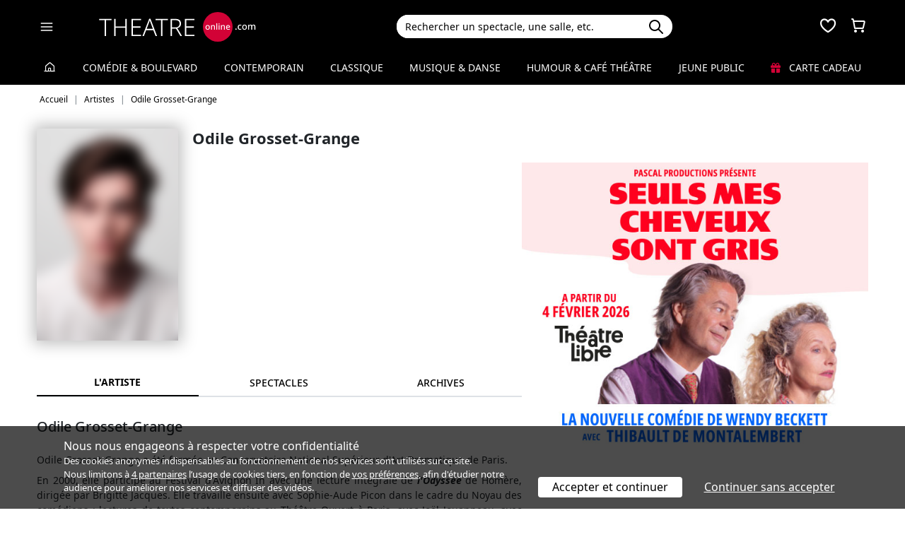

--- FILE ---
content_type: text/html; charset=utf-8
request_url: https://www.theatreonline.com/Artiste/Odile-Grosset-Grange/4461
body_size: 13126
content:
<!DOCTYPE html>
<html lang="fr">
<head>
    <meta charset="utf-8" />
    <meta name="viewport" content="width=device-width">
    <meta name="viewport" content="width=device-width, initial-scale=1.0, maximum-scale=1.0, minimum-scale=1.0">
    <meta name="theme-color" content="#D20236" />
    <link rel="icon" href="/favicon.svg">
    <link rel="mask-icon" href="/favicon.svg" color="#000000">
    <link rel="apple-touch-icon" href="/apple-touch-icon.png">

    
 
<title>Odile Grosset-Grange | THEATREonline</title>
 <meta name="description" content="Spectacles, billetterie, r&#233;ductions, tout savoir sur l’actualit&#233; th&#233;&#226;trale de Odile Grosset-Grange"/> 
 <link rel="canonical" href="https://www.theatreonline.com/Artiste/Odile-Grosset-Grange/4461" /> 
 <meta name="robots" content="index, follow"/> 

    <link href="/Content/css/tol.css?v7" rel="stylesheet" />
    <link rel="stylesheet" href="https://unpkg.com/leaflet@1.9.4/dist/leaflet.css"
          integrity="sha256-p4NxAoJBhIIN+hmNHrzRCf9tD/miZyoHS5obTRR9BMY="
          crossorigin="" />
    <script type="text/javascript">
        var tolWWW = {};
        tolWWW.gtagContentGroup = 'Artiste';
        tolWWW.demandeTarteAucitron = true;
        tolWWW.gtagConsent = false;
    </script>
    


<script async src="https://www.googletagmanager.com/gtag/js?id=G-E7MLTXFZ08"></script>
<script>
    window.dataLayer = window.dataLayer || [];
    function gtag() { dataLayer.push(arguments); }
    gtag('js', new Date());

    if (tolWWW.demandeTarteAucitron) {
        gtag('consent', 'default', {
            'ad_storage': 'denied',
            'ad_user_data': 'denied',
            'ad_personalization': 'denied',
            'analytics_storage': 'denied',
            wait_for_update: 500
        });
    }

    gtag('config', 'G-E7MLTXFZ08',
        {
            'content_group': tolWWW.gtagContentGroup
        } 
    );

    tolWWW.gtag = window.gtag;
</script>
<script src="/Content/js/tarteaucitron/tarteaucitron.js"></script>


    <!-- Matomo -->
    <script>
        var _paq = window._paq = window._paq || [];

        /* tracker methods like "setCustomDimension" should be called before "trackPageView" */
        _paq.push(['requireCookieConsent']);
        _paq.push(['setConversionAttributionFirstReferrer', true]);

        if (tolWWW.MatomoSetCustomUrl) {
            _paq.push(['setCustomUrl', tolWWW.MatomoSetCustomUrl]);
        }

        if (tolWWW.gtagContentGroup != '')
        {
            _paq.push(['setCustomDimension', customDimensionId = 7, customDimensionValue = tolWWW.gtagContentGroup]);
        }

        _paq.push(['enableLinkTracking']);
        (function () {
            var u = "//mato.theatreonline.com/matomo/";
            _paq.push(['setTrackerUrl', u + 'matomo.php']);
            _paq.push(['setSiteId', '17']);
            var d = document, g = d.createElement('script'), s = d.getElementsByTagName('script')[0];
            g.async = true; g.src = u + 'matomo.js'; s.parentNode.insertBefore(g, s);
        })();

        tolWWW.matoActif = true;
        
    </script>
    <!-- End Matomo Code -->


</head>
<body >
<section id="header">
    <header>
        <nav class="navbar navbar-dark bg-black fixed-top">
            <div class="container px-3">
                <div class="header-container-gauche d-flex align-items-center">
                    



<div>
    <button class="navbar-toggler me-3 ps-0 pe-2" type="button" data-bs-toggle="offcanvas" data-bs-target="#offcanvasDarkNavbar" aria-controls="offcanvasDarkNavbar">
        <span class="navbar-toggler-icon"></span>
    </button>

    <div class="offcanvas offcanvas-end bg-black" tabindex="-1" id="offcanvasDarkNavbar" aria-labelledby="offcanvasDarkNavbarLabel">

        <div class="offcanvas-header">
            <a class="text-white fs-text-xl" href="/"><span class="tolicon-home"></span> </a>
            <button type="button" class="btn-close btn-close-white" data-bs-dismiss="offcanvas" aria-label="Close"></button>
        </div>

        <div class="offcanvas-body p-0">

            <div class="accordion" id="accordionMenu" data-moisparam="?dmin=2026-01-01&amp;dmax=2026-01-31">
                <div class="accordion-header  light" id="headingRub0">
                    <a href="/" class="accordion-button  "
                       data-bs-toggle="collapse" data-bs-target="#collapseRub0"
                       aria-expanded="true "
                       aria-controls="collapseRub0">
                        Tous les spectacles
                    </a>
                </div>
                <div id="collapseRub0" class="accordion-collapse collapse show " aria-labelledby="headingRub0" data-bs-parent="#accordionMenu">
                    <div class="accordion-body bg-white text-black row text-center p-0 m-0 ">
                            <div class="col">
                                <a href="/" class="d-block">Accueil</a>
                                <a href="/Coups-de-coeur/" class="d-block">Nos coups de cœur </a>
                                <a href="/Nouveautes/" class="d-block">Les nouveautés </a>
                            </div>
                            <div class="col">
                                <a href="/Succes/" class="d-block">Les succès du moment</a>
                                <a href="/Spectacles/Liste?dmin=2026-01-01&amp;dmax=2026-01-31" class="d-block">A l’affiche en janvier</a>
                                <a href="/Spectacles/Liste" class="d-block">Tous les spectacles</a>
                            </div>

                    </div>
                </div>

                    <div class="accordion-header  " id="headingRub1">
                        <a href="/Comedie-et-Boulevard" class="accordion-button  collapsed"
                           data-bs-toggle="collapse" data-bs-target="#collapseRub1"
                           aria-expanded="false" aria-controls="collapseRub1">
                            Com&#233;die &amp; Boulevard
                        </a>
                    </div>
                    <div id="collapseRub1" class="accordion-collapse collapse " aria-labelledby="headingRub1" data-bs-parent="#accordionMenu">
                        <div class="accordion-body bg-white text-black row text-center p-0 m-0 empty">
                                <div class="d-none" data-lien="Comedie-et-Boulevard" data-nom="Com&#233;die &amp; Boulevard" data-listing="/Spectacles/Liste/genre/comedie-boulevard/1" data-mois="janvier"></div>
                        </div>
                    </div>
                    <div class="accordion-header  light" id="headingRub2">
                        <a href="/Contemporain" class="accordion-button  collapsed"
                           data-bs-toggle="collapse" data-bs-target="#collapseRub2"
                           aria-expanded="false" aria-controls="collapseRub2">
                            Contemporain
                        </a>
                    </div>
                    <div id="collapseRub2" class="accordion-collapse collapse " aria-labelledby="headingRub2" data-bs-parent="#accordionMenu">
                        <div class="accordion-body bg-white text-black row text-center p-0 m-0 empty">
                                <div class="d-none" data-lien="Contemporain" data-nom="Contemporain" data-listing="/Spectacles/Liste/genre/contemporain/2" data-mois="janvier"></div>
                        </div>
                    </div>
                    <div class="accordion-header  " id="headingRub3">
                        <a href="/Classique" class="accordion-button  collapsed"
                           data-bs-toggle="collapse" data-bs-target="#collapseRub3"
                           aria-expanded="false" aria-controls="collapseRub3">
                            Classique
                        </a>
                    </div>
                    <div id="collapseRub3" class="accordion-collapse collapse " aria-labelledby="headingRub3" data-bs-parent="#accordionMenu">
                        <div class="accordion-body bg-white text-black row text-center p-0 m-0 empty">
                                <div class="d-none" data-lien="Classique" data-nom="Classique" data-listing="/Spectacles/Liste/genre/classique/3" data-mois="janvier"></div>
                        </div>
                    </div>
                    <div class="accordion-header  light" id="headingRub4">
                        <a href="/Musique-et-Danse" class="accordion-button  collapsed"
                           data-bs-toggle="collapse" data-bs-target="#collapseRub4"
                           aria-expanded="false" aria-controls="collapseRub4">
                            Musique &amp; Danse
                        </a>
                    </div>
                    <div id="collapseRub4" class="accordion-collapse collapse " aria-labelledby="headingRub4" data-bs-parent="#accordionMenu">
                        <div class="accordion-body bg-white text-black row text-center p-0 m-0 empty">
                                <div class="d-none" data-lien="Musique-et-Danse" data-nom="Musique &amp; Danse" data-listing="/Spectacles/Liste/genre/musique-danse/4" data-mois="janvier"></div>
                        </div>
                    </div>
                    <div class="accordion-header  " id="headingRub5">
                        <a href="/Humour-et-Cafe-Theatre" class="accordion-button  collapsed"
                           data-bs-toggle="collapse" data-bs-target="#collapseRub5"
                           aria-expanded="false" aria-controls="collapseRub5">
                            Humour &amp; Caf&#233; th&#233;&#226;tre
                        </a>
                    </div>
                    <div id="collapseRub5" class="accordion-collapse collapse " aria-labelledby="headingRub5" data-bs-parent="#accordionMenu">
                        <div class="accordion-body bg-white text-black row text-center p-0 m-0 empty">
                                <div class="d-none" data-lien="Humour-et-Cafe-Theatre" data-nom="Humour &amp; Caf&#233; th&#233;&#226;tre" data-listing="/Spectacles/Liste/genre/humour-cafe-theatre/5" data-mois="janvier"></div>
                        </div>
                    </div>
                    <div class="accordion-header  light" id="headingRub6">
                        <a href="/Jeune-Public" class="accordion-button  collapsed"
                           data-bs-toggle="collapse" data-bs-target="#collapseRub6"
                           aria-expanded="false" aria-controls="collapseRub6">
                            Jeune Public
                        </a>
                    </div>
                    <div id="collapseRub6" class="accordion-collapse collapse " aria-labelledby="headingRub6" data-bs-parent="#accordionMenu">
                        <div class="accordion-body bg-white text-black row text-center p-0 m-0 empty">
                                <div class="d-none" data-lien="Jeune-Public" data-nom="Jeune Public" data-listing="/Spectacles/Liste/genre/jeune-public/6" data-mois="janvier"></div>
                        </div>
                    </div>

                    <div class="accordion-header">
                        <a href="/CarteCadeau" class="accordion-button collapsed alone">
                            <i class="fas fa-gift me-2 text-rouge"></i>
                            Carte cadeau
                        </a>
                    </div>
            </div>
            <div class="container-fluid hamburger-2 text-center mt-4 mb-3">
                <div class="row row-cols-2 g-2" id="main-menu-1">
                    <div class="col-6">
                        <div class="p-2">
                            <a class="compteNom d-block" href="/EspacePersonnel"><span class="tolicon-client d-block mb-2"></span> Compte <span class="compte-prenom">et commandes</span></a>
                        </div>
                    </div>
                    <div class="col-6">
                        <div class="p-2">
                            <a class="d-block" href="/Invitations/Liste"><i class="far fa-smile d-block mb-2"></i> Invitations</a>
                        </div>
                    </div>
                    <div class="col-6">
                        <div class="p-2">
                            <a class="d-block" href="/EspacePersonnel/Favoris"><span class="tolicon-coeur d-block mb-2"></span> Mes favoris </a>
                        </div>
                    </div>
                    <div class="col-6">
                        <div class="p-2">
                            <a class="d-block" href="/Newsletter/Newsletter"><i class="far fa-envelope d-block mb-2"></i> Newsletters</a>
                        </div>
                    </div>
                    <div class="col-6">
                        <div class="p-2">
                            <a class="d-block" href="/Theatreonline?page=QuestionsFrequentes"><i class="fas fa-phone d-block mb-2"></i> Service client</a>
                        </div>
                    </div>
                </div>
            </div>

        </div>
    </div>

</div>


                    <div class="recherche-mobile d-md-none">
                        <div class="recherche-input"></div>
                    </div>

                    <div id="logo">
                        <a href="/"><img src="/Content/images/logo-header.svg" /></a>
                    </div>
                </div>
                <div class="col-md-4">
                    
<div id="conteneur-recherche">
    <div class="container-search">
        <div class="d-flex formulaire-recherche position-relative" role="search">
            <input class="form-control" id="rechercherHeader" type="text" placeholder="Rechercher un spectacle, une salle, etc." aria-label="Search">
            <button class="btn btn-success"><img src="/Content/images/search.svg" /></button>
            <a href="#" class="position-absolute text-gris-clair close-recherche"> <i class="fas fa-times"></i> </a>
        </div>
    </div>


    <div class="dropdown d-none px-3 px-md-3" id="rechercherHeaderdropdown">
        <div class="dropdown-menu show bg-transparent border-0 container-md" id="rechercherHeaderResultats">
            <div class="rechercherLoader d-none position-absolute w-100 h-100 p-6 text-center">
                <i class="fas fa-spinner fa-spin"></i>
            </div>
            <div class="container mb-5 mb-md-0" id="rechercherResulatsContenu">

            </div>
        </div>
    </div>
</div>


                </div>

                    <div class="header-icons">
                        <div class="dropdown d-inline-block" id="favorisDropdown">
                            <button type="button" title="Mes favoris" class="disabled bg-transparent border-0 text-white favori p-0" data-bs-toggle="dropdown" aria-expanded="false" data-bs-auto-close="outside">
                                <span class="tolicon-coeur"></span>
                                <div class="d-none favoris-nb-produits tip"></div>
                            </button>
                            <div id="favorisHeader" class="dropdown-menu  dropdown-menu-end mt-0 p-0 border-0">

                            </div>
                        </div>

                        <div class="dropdown d-inline-block ms-2" id="panierDropdown">
                            <button type="button" title="Mon panier" class="disabled bg-transparent border-0 text-white p-0" data-bs-toggle="dropdown" aria-expanded="false" data-bs-auto-close="outside">
                                <span class="tolicon-panier"></span>
                                <div class="d-none tip panier-nb-produits"></div>
                            </button>
                            <div id="panierHeader" class="dropdown-menu p-0 border-0">
                                
                            </div>

                        </div>
                    </div>

            </div>
        </nav>
    </header>
</section>

<div class="menu-principal d-none d-md-block ">
    <div class="container-fluid">
        <div class="container">
            <ul class="menu d-flex justify-content-between align-items-center p-0">
                <li class="lien-accueil list-unstyled">
                    <a href="/"><span class="tolicon-home"></span></a>
                </li>
                    <li class="list-unstyled">
                        <a href="/Comedie-et-Boulevard" class=" text-decoration-none">Com&#233;die &amp; Boulevard</a>
                    </li>
                    <li class="list-unstyled">
                        <a href="/Contemporain" class=" text-decoration-none">Contemporain</a>
                    </li>
                    <li class="list-unstyled">
                        <a href="/Classique" class=" text-decoration-none">Classique</a>
                    </li>
                    <li class="list-unstyled">
                        <a href="/Musique-et-Danse" class=" text-decoration-none">Musique &amp; Danse</a>
                    </li>
                    <li class="list-unstyled">
                        <a href="/Humour-et-Cafe-Theatre" class=" text-decoration-none">Humour &amp; Caf&#233; th&#233;&#226;tre</a>
                    </li>
                    <li class="list-unstyled">
                        <a href="/Jeune-Public" class=" text-decoration-none">Jeune Public</a>
                    </li>
                                <li class="list-unstyled">
                     <a href="/CarteCadeau" class=""><i class="fas fa-gift me-2 text-rouge"></i> Carte cadeau</a>
                </li>
            </ul>
        </div>
    </div>
</div>

    

        <div class="container layout-fil-ariane pt-md-1 pb-md-4 my-md-2 my-4 px-3">
            
    <nav aria-label="breadcrumb my-3">
    <ol class="breadcrumb" itemscope itemtype="https://schema.org/BreadcrumbList">
            <li class="breadcrumb-item" itemprop="itemListElement" itemscope itemtype="https://schema.org/ListItem">
                    <a class="text-decoration-none" href="/" itemprop="item">
                        <span itemprop="name">Accueil</span>
                    </a>
                <meta itemprop="position" content="1" />
            </li>
            <li class="breadcrumb-item" itemprop="itemListElement" itemscope itemtype="https://schema.org/ListItem">
                    <span itemprop="name">Artistes</span>
                <meta itemprop="position" content="2" />
            </li>
            <li class="breadcrumb-item" itemprop="itemListElement" itemscope itemtype="https://schema.org/ListItem">
                    <span itemprop="name">Odile Grosset-Grange</span>
                <meta itemprop="position" content="3" />
            </li>
    </ol>
</nav>


        </div>

        <div class="container">
            <div class="d-flex row-column-flex gap-37px">
                <div class="colonne-gauche col">
                    


<div itemscope itemtype="https://schema.org/Person">
    <div class="position-relative clearfix pb-3 en-tete-spectacle d-lg-flex mb-4 ps-3 px-md-0">
        <figure class="mb-0">
            <img src="/images/defaut/artiste.png" class="shadow-blur" onerror="this.style.display='none';">
        </figure>
        <div class="item">
            <h1 itemprop="name">Odile Grosset-Grange</h1>
        </div>
    </div>


    <div class="tab-wrapper">
        <ul class="nav nav-tabs page-tab page-onglets grid align-items-center" id="myTab" role="tablist">
            <li class="nav-item col-4" role="presentation">
                <button class="nav-link w-100 active" id="artiste-tab" data-bs-toggle="tab" data-bs-target="#artiste" type="button" role="tab" aria-controls="artiste" aria-selected="false">L'artiste</button>
            </li>
            <li class="nav-item col-4" role="presentation">
                <button class="nav-link w-100" id="prochainement-tab" data-bs-toggle="tab" data-bs-target="#prochainement" type="button" role="tab" aria-controls="prochainement" aria-selected="false">
                    <span>spectacles</span>
                </button>
            </li>
                <li class="nav-item col-4" role="presentation">
                    <button class="nav-link w-100" id="archives-tab" data-bs-toggle="tab" data-bs-target="#archives" type="button" role="tab" aria-controls="archives" aria-selected="false">
                        <span>Archives</span>
                    </button>
                </li>
        </ul>
        <div class="tab-content" id="myTabContent">
            <div class="tab-pane show active" id="artiste" role="tabpanel" aria-labelledby="artiste-tab">
                <div class="px-3 px-md-0">

                    <div class="h3 mb-2">Odile Grosset-Grange</div>



                    <p class="mt-4">
                        <p align="justify">Odile Grosset-Grange a &eacute;t&eacute; form&eacute;e au Conservatoire National Sup&eacute;rieur d'Art Dramatique de Paris. </p>
<p align="justify">En 2000, elle participe au Festival d'Avignon In avec une lecture int&eacute;grale de <strong><em>l'Odyss&eacute;e</em></strong> de Hom&egrave;re, dirig&eacute;e par Brigitte Jacques. Elle travaille ensuite avec Sophie-Aude Picon dans le cadre du Noyau des com&eacute;diens&nbsp;: lectures de textes contemporains au Th&eacute;&acirc;tre Ouvert &agrave; Paris, avec Jo&euml;l Jouanneau, avec Jacques Kraemer, avec Philippe Adrien. En 2003-2004, elle tourne pour la Com&eacute;die Fran&ccedil;aise <strong><em>Dom Juan</em></strong> de Moli&egrave;re, mis en sc&egrave;ne par Jacques Lassalle.</p>
<p align="justify"> En juillet 2005, elle retrouve Jacques Kraemer en Avignon avec <strong><em>Nina c'est autre chose</em></strong> de Michel Vinaver, au Th&eacute;&acirc;tre des Halles. En 2007 elle est dans <strong><em>Les Bonnes</em></strong> de Jean Genet, m.e.s. Alain Timar.</p>
<p align="justify">Parall&egrave;lement, elle a jou&eacute; dans diff&eacute;rents courts et longs m&eacute;trages et a r&eacute;alis&eacute; des lectures dirig&eacute;es par Blandine Masson et Jacques Taroni pour France Culture.<br>
</p>
                    </p>

                                    </div>

            </div>
            <div class="tab-pane" id="prochainement" role="tabpanel" aria-labelledby="prochainement-tab">

                    <p class="bg-gris-clair p-3">
                        Cet(te) artiste n'est pas lié(e) en ce moment à un spectacle.
                    </p>
            </div>
                <div class="tab-pane" id="archives" role="tabpanel" aria-labelledby="archives-tab" data-id="4461">
                    <h1 class="text-center fs-text-xxl mb-3 border-0">De 1999 à hier - <strong>Odile Grosset-Grange</strong></h1>
                    <div id="liste-resultat" class="px-3 px-md-0">
                        



<div class="spectacle-item clearfix py-2 py-md-3 archive m-0 prog93483 " itemscope itemtype="https://schema.org/Event">
    <div class="affiche">
        <a href="/Spectacle/Cartoon-ou-n-essayez-pas-ca-chez-vous-/93483" class="lien-affiche" itemprop="url">
            <figure><img src="/BDDPhoto/Medias//programmation/93483/xs_1_affiche.jpg" class="img-fluid w-100"  itemprop="image" ></figure>
        </a>
    </div>

        <a href="/Spectacle/Cartoon-ou-n-essayez-pas-ca-chez-vous-/93483" class="titre-spectacle me-2">
            <span itemprop="name">Cartoon, ou n&#39;essayez pas &#231;a chez vous !</span>
        </a>


            <p class="spectacle-item-lieu" itemprop="location">Espace Michel Simon &#224; Noisy-le-Grand, Noisy-le-Grand</p>

        <div class="d-flex align-items-center flex-wrap spectacle-item-dates">
            <div class="d-flex align-items-center me-3"><span class="tolicon-dates fs-5 me-2"></span>le 11 janv. 2026</div>
                <div class="d-flex align-items-center"><span class="tolicon-duree fs-5 me-2"></span>1h15</div>
        </div>
        <meta itemprop="startDate" content="2026-01-11">
        <meta itemprop="endDate" content="2026-01-11">



<div class="tags">
            <span class="tag-non-cliquable d-inline-block my-1 me-1">
                JEUNE PUBLIC
            </span>
            <span class="tag-non-cliquable d-inline-block my-1 me-1">
                Familial
            </span>
            <span class="tag-non-cliquable d-inline-block my-1 me-1">
                Primaire
            </span>
            <span class="tag-non-cliquable d-inline-block my-1 me-1">
                Marionnette / Théâtre d'objets
            </span>
            <span class="tag-non-cliquable d-inline-block my-1 me-1 text-white bg-imp-black border-imp-black">
                Terminé
            </span>
</div>        
            <div class="mb-2">


<ul class="distribution">
    <li>
        De : 
                <span class="text-black fw-semibold">Mike Kenny</span>
    </li>
    <li>
        Chor&#233;graphie : 
                <span class="text-black fw-semibold">Gianni Joseph</span>
    </li>
    <li>
        Mise en sc&#232;ne : 
                <span class="text-black fw-semibold">Odile Grosset-Grange</span>
    </li>
    <li>
        Avec : 
                <span class="text-black fw-semibold">Fran&#231;ois Chary,</span>
                <span class="text-black fw-semibold">Julien Cigana,</span>
                <span class="text-black fw-semibold">Pierre Lefebvre-Adrien,</span>
                <span class="text-black fw-semibold">Delphine Lamand,</span>
                <span class="text-black fw-semibold">Pauline Vaubaillon,</span>
                <span class="text-black fw-semibold">Antonin Dufeutrelle</span>
    </li>
</ul>
            </div>
                <div class="resume">
                <p>Norman, Norma, leurs enfants, leur chien et leur poisson rouge sont des Cartoons. Jusqu&rsquo;au jour o&ugrave;&hellip; <em>&Agrave; partir de 7 ans.</em></p>
        </div>
</div>

<div class="spectacle-item clearfix py-2 py-md-3 archive m-0 prog92550 " itemscope itemtype="https://schema.org/Event">
    <div class="affiche">
        <a href="/Spectacle/Boule-de-neige/92550" class="lien-affiche" itemprop="url">
            <figure><img src="/BDDPhoto/Medias//spectacle/59210/xs_1_affiche.jpg" class="img-fluid w-100"  itemprop="image" ></figure>
        </a>
    </div>

        <a href="/Spectacle/Boule-de-neige/92550" class="titre-spectacle me-2">
            <span itemprop="name">Boule de neige</span>
        </a>


            <p class="spectacle-item-lieu" itemprop="location">Th&#233;&#226;tre de Sartrouville et des Yvelines – CDN , Sartrouville</p>

        <div class="d-flex align-items-center flex-wrap spectacle-item-dates">
            <div class="d-flex align-items-center me-3"><span class="tolicon-dates fs-5 me-2"></span>le 29 nov. 2025</div>
                <div class="d-flex align-items-center"><span class="tolicon-duree fs-5 me-2"></span>1h10</div>
        </div>
        <meta itemprop="startDate" content="2025-11-29">
        <meta itemprop="endDate" content="2025-11-29">



<div class="tags">
            <span class="tag-non-cliquable d-inline-block my-1 me-1">
                JEUNE PUBLIC
            </span>
            <span class="tag-non-cliquable d-inline-block my-1 me-1">
                Société
            </span>
            <span class="tag-non-cliquable d-inline-block my-1 me-1">
                Primaire
            </span>
            <span class="tag-non-cliquable d-inline-block my-1 me-1">
                Pièce d'actualité
            </span>
            <span class="tag-non-cliquable d-inline-block my-1 me-1 text-white bg-imp-black border-imp-black">
                Terminé
            </span>
</div>        
            <div class="mb-2">


<ul class="distribution">
    <li>
        De : 
                <span class="text-black fw-semibold">Baptiste Amann</span>
    </li>
    <li>
        Mise en sc&#232;ne : 
                <span class="text-black fw-semibold">Odile Grosset-Grange</span>
    </li>
    <li>
        Avec : 
                <span class="text-black fw-semibold">Fran&#231;ois Chary</span>
    </li>
</ul>
            </div>
                <div class="resume">
                <p>Dans une histoire pleine de suspens de <strong>Baptiste Amann</strong>, <strong>Odile Grosset-Grange</strong> interroge avec <em>Boule de neige</em> la notion de v&eacute;rit&eacute; et la polarisation des d&eacute;bats &agrave; l&rsquo;heure des r&eacute;seaux sociaux.</p>
        </div>
</div>

<div class="spectacle-item clearfix py-2 py-md-3 archive m-0 prog88076 " itemscope itemtype="https://schema.org/Event">
    <div class="affiche">
        <a href="/Spectacle/Cartoon-ou-n-essayez-pas-ca-chez-vous-/88076" class="lien-affiche" itemprop="url">
            <figure><img src="/BDDPhoto/Medias//programmation/88076/xs_1_affiche.jpg" class="img-fluid w-100"  itemprop="image" ></figure>
        </a>
    </div>

        <a href="/Spectacle/Cartoon-ou-n-essayez-pas-ca-chez-vous-/88076" class="titre-spectacle me-2">
            <span itemprop="name">Cartoon, ou n&#39;essayez pas &#231;a chez vous !</span>
        </a>


            <p class="spectacle-item-lieu" itemprop="location">Paris-Villette, Paris</p>

        <div class="d-flex align-items-center flex-wrap spectacle-item-dates">
            <div class="d-flex align-items-center me-3"><span class="tolicon-dates fs-5 me-2"></span>du 13 d&#233;c. 2024 au 5 janv. 2025</div>
                <div class="d-flex align-items-center"><span class="tolicon-duree fs-5 me-2"></span>1h15</div>
        </div>
        <meta itemprop="startDate" content="2024-12-13">
        <meta itemprop="endDate" content="2025-01-05">



<div class="tags">
            <span class="tag-non-cliquable d-inline-block my-1 me-1">
                JEUNE PUBLIC
            </span>
            <span class="tag-non-cliquable d-inline-block my-1 me-1">
                Familial
            </span>
            <span class="tag-non-cliquable d-inline-block my-1 me-1">
                Primaire
            </span>
            <span class="tag-non-cliquable d-inline-block my-1 me-1">
                Marionnette / Théâtre d'objets
            </span>
            <span class="tag-non-cliquable d-inline-block my-1 me-1 text-white bg-imp-black border-imp-black">
                Terminé
            </span>
</div>        
            <div class="mb-2">


<ul class="distribution">
    <li>
        De : 
                <span class="text-black fw-semibold">Mike Kenny</span>
    </li>
    <li>
        Chor&#233;graphie : 
                <span class="text-black fw-semibold">Gianni Joseph</span>
    </li>
    <li>
        Mise en sc&#232;ne : 
                <span class="text-black fw-semibold">Odile Grosset-Grange</span>
    </li>
    <li>
        Avec : 
                <span class="text-black fw-semibold">Fran&#231;ois Chary,</span>
                <span class="text-black fw-semibold">Julien Cigana,</span>
                <span class="text-black fw-semibold">Pierre Lefebvre-Adrien,</span>
                <span class="text-black fw-semibold">Delphine Lamand,</span>
                <span class="text-black fw-semibold">Pauline Vaubaillon,</span>
                <span class="text-black fw-semibold">Antonin Dufeutrelle</span>
    </li>
</ul>
            </div>
                <div class="resume">
                <p>Norman, Norma, leurs enfants, leur chien et leur poisson rouge sont des Cartoons. Jusqu&rsquo;au jour o&ugrave;&hellip; <em>&Agrave; partir de 7 ans.</em></p>
        </div>
</div>

<div class="spectacle-item clearfix py-2 py-md-3 archive m-0 prog85745 " itemscope itemtype="https://schema.org/Event">
    <div class="affiche">
        <a href="/Spectacle/Le-Chat-sur-la-photo/85745" class="lien-affiche" itemprop="url">
            <figure><img src="/BDDPhoto/Medias//programmation/85745/xs_1_affiche.jpg" class="img-fluid w-100"  itemprop="image" ></figure>
        </a>
    </div>

        <a href="/Spectacle/Le-Chat-sur-la-photo/85745" class="titre-spectacle me-2">
            <span itemprop="name">Le Chat sur la photo</span>
        </a>


            <p class="spectacle-item-lieu" itemprop="location">Lavoir Moderne Parisien, Paris</p>

        <div class="d-flex align-items-center flex-wrap spectacle-item-dates">
            <div class="d-flex align-items-center me-3"><span class="tolicon-dates fs-5 me-2"></span>du 2 au 7 avr. 2024</div>
                <div class="d-flex align-items-center"><span class="tolicon-duree fs-5 me-2"></span>35 minutes</div>
        </div>
        <meta itemprop="startDate" content="2024-04-02">
        <meta itemprop="endDate" content="2024-04-07">



<div class="tags">
            <span class="tag-non-cliquable d-inline-block my-1 me-1">
                JEUNE PUBLIC
            </span>
            <span class="tag-non-cliquable d-inline-block my-1 me-1">
                Maternelle
            </span>
            <span class="tag-non-cliquable d-inline-block my-1 me-1">
                Festival
            </span>
            <span class="tag-non-cliquable d-inline-block my-1 me-1 text-white bg-imp-black border-imp-black">
                Terminé
            </span>
</div>        
            <div class="mb-2">


<ul class="distribution">
    <li>
        De : 
                <span class="text-black fw-semibold">Antonio Carmona</span>
    </li>
    <li>
        Mise en sc&#232;ne : 
                <span class="text-black fw-semibold">Odile Grosset-Grange</span>
    </li>
    <li>
        Avec : 
                <span class="text-black fw-semibold">Guillaume Riant,</span>
                <span class="text-black fw-semibold">Marie-Camille Le Baccon</span>
    </li>
</ul>
            </div>
                <div class="resume">
                <p>Avec la tendresse et l&rsquo;humour qui leur sont chers, <strong>Odile Grosset-Grange</strong> et <strong>Antonio Carmona</strong> imaginent, comme un polar miniature, une histoire sur la peur et le courage, sur la perte de rep&egrave;re, les petits et grands chamboulements ; le genre d&rsquo;histoire qui file un peu les p&eacute;toches mais qui rassure &agrave; la fin pour de bon, m&ecirc;me quand on a quatre ans. <em>&Agrave; partir de 4 ans. Dans le cadre du festival Le Lavoir en famille.<br /></em></p>
        </div>
</div>

<div class="spectacle-item clearfix py-2 py-md-3 archive m-0 prog82085 " itemscope itemtype="https://schema.org/Event">
    <div class="affiche">
        <a href="/Spectacle/Cartoon-ou-n-essayez-pas-ca-chez-vous-/82085" class="lien-affiche" itemprop="url">
            <figure><img src="/BDDPhoto/Medias//programmation/82085/xs_1_affiche.jpg" class="img-fluid w-100"  itemprop="image" ></figure>
        </a>
    </div>

        <a href="/Spectacle/Cartoon-ou-n-essayez-pas-ca-chez-vous-/82085" class="titre-spectacle me-2">
            <span itemprop="name">Cartoon, ou n&#39;essayez pas &#231;a chez vous !</span>
        </a>


            <p class="spectacle-item-lieu" itemprop="location">Th&#233;&#226;tre de Sartrouville et des Yvelines – CDN , Sartrouville</p>

        <div class="d-flex align-items-center flex-wrap spectacle-item-dates">
            <div class="d-flex align-items-center me-3"><span class="tolicon-dates fs-5 me-2"></span>le 23 mars 2024</div>
                <div class="d-flex align-items-center"><span class="tolicon-duree fs-5 me-2"></span>1h15</div>
        </div>
        <meta itemprop="startDate" content="2024-03-23">
        <meta itemprop="endDate" content="2024-03-23">



<div class="tags">
            <span class="tag-non-cliquable d-inline-block my-1 me-1">
                JEUNE PUBLIC
            </span>
            <span class="tag-non-cliquable d-inline-block my-1 me-1">
                Familial
            </span>
            <span class="tag-non-cliquable d-inline-block my-1 me-1">
                Primaire
            </span>
            <span class="tag-non-cliquable d-inline-block my-1 me-1">
                Marionnette / Théâtre d'objets
            </span>
            <span class="tag-non-cliquable d-inline-block my-1 me-1 text-white bg-imp-black border-imp-black">
                Terminé
            </span>
</div>        
            <div class="mb-2">


<ul class="distribution">
    <li>
        De : 
                <span class="text-black fw-semibold">Mike Kenny</span>
    </li>
    <li>
        Chor&#233;graphie : 
                <span class="text-black fw-semibold">Gianni Joseph</span>
    </li>
    <li>
        Mise en sc&#232;ne : 
                <span class="text-black fw-semibold">Odile Grosset-Grange</span>
    </li>
    <li>
        Avec : 
                <span class="text-black fw-semibold">Antonin Dufeutrelle,</span>
                <span class="text-black fw-semibold">Fran&#231;ois Chary,</span>
                <span class="text-black fw-semibold">Julien Cigana,</span>
                <span class="text-black fw-semibold">Pierre Lefebvre-Adrien,</span>
                <span class="text-black fw-semibold">Delphine Lamand,</span>
                <span class="text-black fw-semibold">Pauline Vaubaillon,</span>
                <span class="text-black fw-semibold">Antonin Dufeutrelle</span>
    </li>
</ul>
            </div>
                <div class="resume">
                <p>Norman, Norma, leurs enfants, leur chien et leur poisson rouge sont des Cartoons. Jusqu&rsquo;au jour o&ugrave;&hellip; <em>&Agrave; partir de 7 ans.</em></p>
        </div>
</div>

<div class="spectacle-item clearfix py-2 py-md-3 archive m-0 prog83042 " itemscope itemtype="https://schema.org/Event">
    <div class="affiche">
        <a href="/Spectacle/Jimmy-et-ses-s-urs/83042" class="lien-affiche" itemprop="url">
            <figure><img src="/BDDPhoto/Medias//programmation/83042/xs_2_affiche.jpg" class="img-fluid w-100"  itemprop="image" ></figure>
        </a>
    </div>

        <a href="/Spectacle/Jimmy-et-ses-s-urs/83042" class="titre-spectacle me-2">
            <span itemprop="name">Jimmy et ses sœurs</span>
        </a>


            <p class="spectacle-item-lieu" itemprop="location">Th&#233;&#226;tre des Bergeries, Noisy-le-Sec</p>

        <div class="d-flex align-items-center flex-wrap spectacle-item-dates">
            <div class="d-flex align-items-center me-3"><span class="tolicon-dates fs-5 me-2"></span>le 9 f&#233;vr. 2024</div>
                <div class="d-flex align-items-center"><span class="tolicon-duree fs-5 me-2"></span>1h05</div>
        </div>
        <meta itemprop="startDate" content="2024-02-09">
        <meta itemprop="endDate" content="2024-02-09">



<div class="tags">
            <span class="tag-non-cliquable d-inline-block my-1 me-1">
                CONTEMPORAIN
            </span>
            <span class="tag-non-cliquable d-inline-block my-1 me-1">
                Avec les ados
            </span>
            <span class="tag-non-cliquable d-inline-block my-1 me-1">
                Société
            </span>
            <span class="tag-non-cliquable d-inline-block my-1 me-1">
                Conte
            </span>
            <span class="tag-non-cliquable d-inline-block my-1 me-1">
                Pièce d'actualité
            </span>
            <span class="tag-non-cliquable d-inline-block my-1 me-1 text-white bg-imp-black border-imp-black">
                Terminé
            </span>
</div>        
            <div class="mb-2">


<ul class="distribution">
    <li>
        De : 
                <span class="text-black fw-semibold">Mike Kenny</span>
    </li>
    <li>
        Adaptation : 
                <span class="text-black fw-semibold">S&#233;verine Magois</span>
    </li>
    <li>
        Mise en sc&#232;ne : 
                <span class="text-black fw-semibold">Odile Grosset-Grange</span>
    </li>
    <li>
        Avec : 
                <span class="text-black fw-semibold">Marie-Charlotte Biais,</span>
                <span class="text-black fw-semibold">Blanche Leleu,</span>
                <span class="text-black fw-semibold">Camille Voitellier,</span>
                <span class="text-black fw-semibold">Odile Grosset-Grange,</span>
                <span class="text-black fw-semibold">Emmanuelle Wion,</span>
                <span class="text-black fw-semibold">Th&#233;odora Marcad&#233;</span>
    </li>
</ul>
            </div>
                <div class="resume">
                <p>Et si le monde avait basculé&hellip; Et si, pour les prot&eacute;ger, on emp&ecirc;chait les femmes de sortir sans &ecirc;tre accompagn&eacute;es ? <em>A partir de 8 ans.</em></p>
        </div>
</div>

<div class="spectacle-item clearfix py-2 py-md-3 archive m-0 prog82375 " itemscope itemtype="https://schema.org/Event">
    <div class="affiche">
        <a href="/Spectacle/Et-puis-on-a-saute-/82375" class="lien-affiche" itemprop="url">
            <figure><img src="/BDDPhoto/Medias//spectacle/53714/xs_1_affiche.jpg" class="img-fluid w-100"  itemprop="image" ></figure>
        </a>
    </div>

        <a href="/Spectacle/Et-puis-on-a-saute-/82375" class="titre-spectacle me-2">
            <span itemprop="name">Et puis on a saut&#233; !</span>
        </a>


            <p class="spectacle-item-lieu" itemprop="location">Th&#233;&#226;tre IVT - International Visual Theatre, Paris</p>

        <div class="d-flex align-items-center flex-wrap spectacle-item-dates">
            <div class="d-flex align-items-center me-3"><span class="tolicon-dates fs-5 me-2"></span>le 18 nov. 2023</div>
                <div class="d-flex align-items-center"><span class="tolicon-duree fs-5 me-2"></span>1h</div>
        </div>
        <meta itemprop="startDate" content="2023-11-18">
        <meta itemprop="endDate" content="2023-11-18">



<div class="tags">
            <span class="tag-non-cliquable d-inline-block my-1 me-1">
                JEUNE PUBLIC
            </span>
            <span class="tag-non-cliquable d-inline-block my-1 me-1">
                Familial
            </span>
            <span class="tag-non-cliquable d-inline-block my-1 me-1 text-white bg-imp-black border-imp-black">
                Terminé
            </span>
</div>        
            <div class="mb-2">


<ul class="distribution">
    <li>
        De : 
                <span class="text-black fw-semibold">Pauline Sales</span>
    </li>
    <li>
        Adaptation : 
                <span class="text-black fw-semibold">G&#233;raldine Berger</span>
    </li>
    <li>
        Mise en sc&#232;ne : 
                <span class="text-black fw-semibold">Odile Grosset-Grange</span>
    </li>
    <li>
        Avec : 
                <span class="text-black fw-semibold">Camille Blouet,</span>
                <span class="text-black fw-semibold">Olivier Calcada,</span>
                <span class="text-black fw-semibold">Damien Zanoly</span>
    </li>
</ul>
            </div>
                <div class="resume">
                <p><span style="text-align: justify;">Deux enfants se retrouvent coinc&eacute;s dans leur chambre au temps calme et d&eacute;cident de dresser la liste de toutes les b&ecirc;tises &agrave; faire pour attirer l'attention de leurs parents. Apr&egrave;s une chute de leur fen&ecirc;tre, les voil&agrave; bloqu&eacute;s dans un trou de l'espace-temps... </span><em>A partir de 8 ans.</em></p>
        </div>
</div>

<div class="spectacle-item clearfix py-2 py-md-3 archive m-0 prog77563 " itemscope itemtype="https://schema.org/Event">
    <div class="affiche">
        <a href="/Spectacle/Cartoon-ou-n-essayez-pas-ca-chez-vous-/77563" class="lien-affiche" itemprop="url">
            <figure><img src="/BDDPhoto/Medias//spectacle/50901/xs_1_affiche.jpg" class="img-fluid w-100"  itemprop="image" ></figure>
        </a>
    </div>

        <a href="/Spectacle/Cartoon-ou-n-essayez-pas-ca-chez-vous-/77563" class="titre-spectacle me-2">
            <span itemprop="name">Cartoon, ou n&#39;essayez pas &#231;a chez vous !</span>
        </a>


            <p class="spectacle-item-lieu" itemprop="location">L&#39;Azimut - Th&#233;&#226;tre La Piscine, Ch&#226;tenay-Malabry</p>

        <div class="d-flex align-items-center flex-wrap spectacle-item-dates">
            <div class="d-flex align-items-center me-3"><span class="tolicon-dates fs-5 me-2"></span>du 10 au 11 mars 2023</div>
                <div class="d-flex align-items-center"><span class="tolicon-duree fs-5 me-2"></span>1h15</div>
        </div>
        <meta itemprop="startDate" content="2023-03-10">
        <meta itemprop="endDate" content="2023-03-11">



<div class="tags">
            <span class="tag-non-cliquable d-inline-block my-1 me-1">
                JEUNE PUBLIC
            </span>
            <span class="tag-non-cliquable d-inline-block my-1 me-1">
                Familial
            </span>
            <span class="tag-non-cliquable d-inline-block my-1 me-1">
                Primaire
            </span>
            <span class="tag-non-cliquable d-inline-block my-1 me-1">
                Marionnette / Théâtre d'objets
            </span>
            <span class="tag-non-cliquable d-inline-block my-1 me-1 text-white bg-imp-black border-imp-black">
                Terminé
            </span>
</div>        
            <div class="mb-2">


<ul class="distribution">
    <li>
        De : 
                <span class="text-black fw-semibold">Mike Kenny</span>
    </li>
    <li>
        Chor&#233;graphie : 
                <span class="text-black fw-semibold">Gianni Joseph</span>
    </li>
    <li>
        Mise en sc&#232;ne : 
                <span class="text-black fw-semibold">Odile Grosset-Grange</span>
    </li>
    <li>
        Avec : 
                <span class="text-black fw-semibold">Fran&#231;ois Chary,</span>
                <span class="text-black fw-semibold">Julien Cigana,</span>
                <span class="text-black fw-semibold">Pierre Lefebvre-Adrien,</span>
                <span class="text-black fw-semibold">Delphine Lamand,</span>
                <span class="text-black fw-semibold">Pauline Vaubaillon,</span>
                <span class="text-black fw-semibold">Antonin Dufeutrelle</span>
    </li>
</ul>
            </div>
                <div class="resume">
                <p>Norman, Norma, leurs enfants, leur chien et leur poisson rouge sont des Cartoons. Jusqu&rsquo;au jour o&ugrave;&hellip; <em>&Agrave; partir de 7 ans.</em></p>
        </div>
</div>

<div class="spectacle-item clearfix py-2 py-md-3 archive m-0 prog73069 " itemscope itemtype="https://schema.org/Event">
    <div class="affiche">
        <a href="/Spectacle/Jimmy-et-ses-s-urs/73069" class="lien-affiche" itemprop="url">
            <figure><img src="/BDDPhoto/Medias//spectacle/47922/xs_1_affiche.jpg" class="img-fluid w-100"  itemprop="image" ></figure>
        </a>
    </div>

        <a href="/Spectacle/Jimmy-et-ses-s-urs/73069" class="titre-spectacle me-2">
            <span itemprop="name">Jimmy et ses sœurs</span>
        </a>


            <p class="spectacle-item-lieu" itemprop="location">Malakoff sc&#232;ne nationale – Th&#233;&#226;tre 71, Malakoff</p>

        <div class="d-flex align-items-center flex-wrap spectacle-item-dates">
            <div class="d-flex align-items-center me-3"><span class="tolicon-dates fs-5 me-2"></span>le 9 avr. 2022</div>
                <div class="d-flex align-items-center"><span class="tolicon-duree fs-5 me-2"></span>1h05</div>
        </div>
        <meta itemprop="startDate" content="2022-04-09">
        <meta itemprop="endDate" content="2022-04-09">



<div class="tags">
            <span class="tag-non-cliquable d-inline-block my-1 me-1">
                CONTEMPORAIN
            </span>
            <span class="tag-non-cliquable d-inline-block my-1 me-1">
                Avec les ados
            </span>
            <span class="tag-non-cliquable d-inline-block my-1 me-1">
                Société
            </span>
            <span class="tag-non-cliquable d-inline-block my-1 me-1">
                Conte
            </span>
            <span class="tag-non-cliquable d-inline-block my-1 me-1">
                Pièce d'actualité
            </span>
            <span class="tag-non-cliquable d-inline-block my-1 me-1 text-white bg-imp-black border-imp-black">
                Terminé
            </span>
</div>        
            <div class="mb-2">


<ul class="distribution">
    <li>
        De : 
                <span class="text-black fw-semibold">Mike Kenny</span>
    </li>
    <li>
        Adaptation : 
                <span class="text-black fw-semibold">S&#233;verine Magois</span>
    </li>
    <li>
        Mise en sc&#232;ne : 
                <span class="text-black fw-semibold">Odile Grosset-Grange</span>
    </li>
    <li>
        Avec : 
                <span class="text-black fw-semibold">Marie-Charlotte Biais,</span>
                <span class="text-black fw-semibold">Blanche Leleu,</span>
                <span class="text-black fw-semibold">Camille Voitellier,</span>
                <span class="text-black fw-semibold">Odile Grosset-Grange,</span>
                <span class="text-black fw-semibold">Emmanuelle Wion,</span>
                <span class="text-black fw-semibold">Th&#233;odora Marcad&#233;</span>
    </li>
</ul>
            </div>
                <div class="resume">
                <p>Et si le monde avait basculé&hellip; Et si, pour les prot&eacute;ger, on emp&ecirc;chait les femmes de sortir sans &ecirc;tre accompagn&eacute;es ? <em>A partir de 8 ans.</em></p>
        </div>
</div>

<div class="spectacle-item clearfix py-2 py-md-3 archive m-0 prog52502 " itemscope itemtype="https://schema.org/Event">
    <div class="affiche">
        <a href="/Spectacle/Murmures-au-fond-des-bois/52502" class="lien-affiche" itemprop="url">
            <figure><img src="/BDDPhoto/Affiche/36239.jpg" class="img-fluid w-100"  itemprop="image" ></figure>
        </a>
    </div>

        <a href="/Spectacle/Murmures-au-fond-des-bois/52502" class="titre-spectacle me-2">
            <span itemprop="name">Murmures au fond des bois</span>
        </a>


            <p class="spectacle-item-lieu" itemprop="location">Th&#233;&#226;tre Dunois, Paris</p>

        <div class="d-flex align-items-center flex-wrap spectacle-item-dates">
            <div class="d-flex align-items-center me-3"><span class="tolicon-dates fs-5 me-2"></span>du 10 au 22 mai 2016</div>
                <div class="d-flex align-items-center"><span class="tolicon-duree fs-5 me-2"></span>1 heure</div>
        </div>
        <meta itemprop="startDate" content="2016-05-10">
        <meta itemprop="endDate" content="2016-05-22">



<div class="tags">
            <span class="tag-non-cliquable d-inline-block my-1 me-1">
                JEUNE PUBLIC
            </span>
            <span class="tag-non-cliquable d-inline-block my-1 me-1">
                Coup de cœur
            </span>
            <span class="tag-non-cliquable d-inline-block my-1 me-1">
                Primaire
            </span>
            <span class="tag-non-cliquable d-inline-block my-1 me-1 text-white bg-imp-black border-imp-black">
                Terminé
            </span>
</div>        
            <div class="mb-2">


<ul class="distribution">
    <li>
        De : 
                <span class="text-black fw-semibold">Laurance Henry</span>
    </li>
    <li>
        Mise en sc&#232;ne : 
                <span class="text-black fw-semibold">Laurance Henry</span>
    </li>
    <li>
        Avec : 
                <span class="text-black fw-semibold">Odile Grosset-Grange,</span>
                <span class="text-black fw-semibold">Paule Vernin-Grouazel,</span>
                <span class="text-black fw-semibold">Natalia Cellier,</span>
                <span class="text-black fw-semibold">Karim Kadjar,</span>
                <span class="text-black fw-semibold">Sylvain Ottavy</span>
    </li>
</ul>
            </div>
                <div class="resume">
                Par une nuit de pleine lune, un groupe d'enfants imagine un jeu dans la forêt. Des petites impressions excitantes à la grande peur, la frontière est plus mince que prévue... Une singulière partie de cache-cache avec soi-même, et les autres. <em>À partir de 7 ans.</em>
        </div>
</div>            <div class="text-center py-3">
            <a href="#" class="archives-suivants btn-dark text-uppercase rounded-5 px-4 py-2" data-id="4461" data-borne="9">Afficher + d’archives</a>
        </div>

                    </div>
                </div>
        </div>
    </div>
</div>


                </div>
                <div class="colonne-droite col-md-5">
                    
    <div class="d-none d-md-block mb-5">
    </div>

    <div class="mb-5">

    <div>
        <a class="lienPD" href="https://www.theatreonline.com/Spectacle/Seuls-mes-cheveux-sont-gris/94081" data-pd="/Display/PA/Seuls-mes-cheveux-sont-gris-94081">
                <img class="image-fluid w-100" src="/BDDPhoto/ImagesPublicite/IPD20260112173441.jpg" alt="" />
        </a>
    </div>

    </div>



                </div>
            </div>
        </div>

    
    <script>
        tolWWW.filtreMoisProgs = [];
    </script>


        <div class="container mt-5 mb-5">

    <div>
        <a class="lienPD" href="https://www.theatreonline.com/Spectacle/Le-proces-d-une-vie/94764" data-pd="/Display/MB/Le-proces-d-une-vie-94764">
                <picture>
                    <source media="(max-width: 799px)" srcset="/BDDPhoto/ImagesPublicite/M2IPD20260114172113.jpg" />
                    <source media="(min-width: 800px)" srcset="/BDDPhoto/ImagesPublicite/IPD20260114172113.jpg" />
                    <img src="/BDDPhoto/ImagesPublicite/IPD20260114172113.jpg" alt="" class="image-fluid w-100" />
                </picture>            
        </a>
    </div>

        </div>


<footer id="footer" class="text-center text-lg-start mt-5">
    <div class="container py-5">
        <div class="row mb-md-3">
            <div class="col-md-3 mb-4 mb-md-0">
                <b class="d-block mb-2">À propos de THEATREonline.com</b>
                <ul class="list-unstyled mb-0">
                    <li>
                        <a href="/Theatreonline?page=QuiSommesNous">Qui sommes-nous ?</a>
                    </li>
                    <li>
                        <a href="/Theatreonline?page=Recrutement">Recrutement</a>
                    </li>
                    <li>
                        <a href="/Theatreonline?page=MentionsLegales">Mentions légales</a>
                    </li>
                    <li>
                        <a href="/Theatreonline?page=Contact">Contacts</a>
                    </li>
                </ul>
            </div>
            <div class="col-md-3 mb-4 mb-md-0">
                <b class="d-block mb-2">Spectateurs</b>
                <ul class="list-unstyled mb-0">
                    <li>
                        <a href="/Theatreonline?page=QuestionsFrequentes">Service client</a>
                    </li>
                    <li>
                        <a href="/Theatreonline?page=QuestionsFrequentes">Questions fréquentes</a>
                    </li>
                    <li>
                        <a href="/Theatreonline?page=ConditionsGeneralesDeVente-8">CGV</a>
                        et
                        <a href="/Theatreonline?page=Confidentialite">données personnelles</a>
                    </li>
                   
                        <li><a href="#" id="OuvrirTArtAucritron" onclick="tarteaucitron.userInterface.openPanel(); return false;" >Préférences des cookies</a></li>
                   
                </ul>

            </div>
            <div class="col-md-3 mb-4 mb-md-0">
                <b class="d-block mb-2">Professionnels</b>
                <ul class="list-unstyled mb-0">
                    <li>
                        <a href="/Theatreonline?page=Contact">Référencer un spectacle</a>
                    </li>
                    <li>
                        <a href="/Theatreonline?page=Contact">Publicité</a>
                    </li>
                    <li>
                        <a href="https://pro.theatreonline.com" rel="nofollow">Accès PRO</a>
                    </li>
                </ul>
            </div>
            <div class="col-md-3 mb-4 mb-md-0 text-center">

                <b class="d-block mb-2">+ de sorties culturelles</b>
                <div class="row align-items-center">
                    <div class="col-5 m-auto">
                        <a href="https://www.offi.fr"><img src="/images/offi-bleu.svg" class="img-fluid"></a>
                    </div>
                </div>
            </div>
        </div>

        <div class="d-md-flex align-items-center mb-2">

            <span> Calendrier des spectacles à Paris et en Île-de-France : </span>
                    <a href="/Spectacles/Liste?dmin=2026-01-01&dmax=2026-01-31" class="px-2 text-decoration-underline">janvier 2026</a>
                    <a href="/Spectacles/Liste?dmin=2026-02-01&dmax=2026-02-28" class="px-2 text-decoration-underline">f&#233;vrier 2026</a>
                    <a href="/Spectacles/Liste?dmin=2026-03-01&dmax=2026-03-31" class="px-2 text-decoration-underline">mars 2026</a>
                    <a href="/Spectacles/Liste?dmin=2026-04-01&dmax=2026-04-30" class="px-2 text-decoration-underline">avril 2026</a>
                    <a href="/Spectacles/Liste?dmin=2026-05-01&dmax=2026-05-31" class="px-2 text-decoration-underline">mai 2026</a>
                    <a href="/Spectacles/Liste?dmin=2026-06-01&dmax=2026-06-30" class="px-2 text-decoration-underline">juin 2026</a>

           
                      
        </div>

        <div class="text-end">
            © 1998-2026, THEATREonline.com
        </div>
    </div>

</footer>
    <div id="modalPopinContent" class="modal-mobile-full">
        <div class="overlay"></div>
        <div class="contenu container p-0">

            <div class="fermer text-end pe-3 pt-1">
                <a href="#" class="fermer-modalPopinIframe text-black"> <i class="fas fa-times"></i> </a>
            </div>
            <div class="contenu-aj">

            </div>
            <div class="contenu-bottom d-md-none fermer-modalPopinIframe bg-black text-white p-1 fs-text-sm text-center">
                <strong>Fermer</strong>
            </div>
        </div>
    </div>

    
    <div id="modalPopinPanierModifier"></div>

    <div id="global-backdrop" class="d-none"></div>


    

    <script src="/Content/js/theme.js?109"></script>
    <script src="https://unpkg.com/leaflet@1.9.4/dist/leaflet.js"
            integrity="sha256-20nQCchB9co0qIjJZRGuk2/Z9VM+kNiyxNV1lvTlZBo="
            crossorigin=""></script>

    

</body>
</html>
